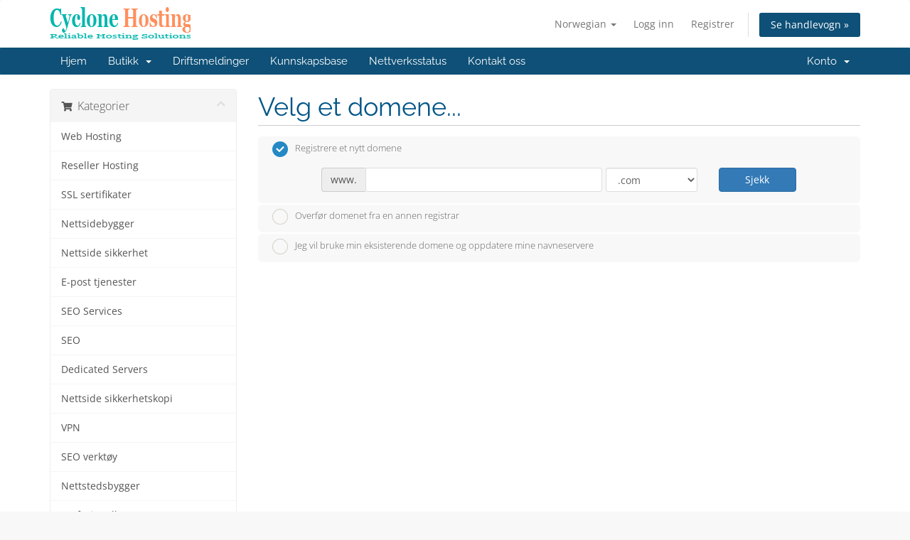

--- FILE ---
content_type: text/html; charset=utf-8
request_url: https://clients.cyclone-hosting.net/index.php/store/reseller-hosting/cyclone-reseller-10gb200gb?language=norwegian
body_size: 75464
content:
<!DOCTYPE html>
<html lang="en">
<head>
    <meta charset="utf-8" />
    <meta http-equiv="X-UA-Compatible" content="IE=edge">
    <meta name="viewport" content="width=device-width, initial-scale=1">
    <title>Handlevogn - Cyclone Hosting</title>

    <!-- Styling -->
<link href="/assets/fonts/css/open-sans-family.css" rel="stylesheet" type="text/css" />
<link href="/assets/fonts/css/raleway-family.css" rel="stylesheet" type="text/css" />
<link href="/templates/six/css/all.min.css?v=f099be" rel="stylesheet">
<link href="/assets/css/fontawesome-all.min.css" rel="stylesheet">
<link href="/templates/six/css/custom.css" rel="stylesheet">

<!-- HTML5 Shim and Respond.js IE8 support of HTML5 elements and media queries -->
<!-- WARNING: Respond.js doesn't work if you view the page via file:// -->
<!--[if lt IE 9]>
  <script src="https://oss.maxcdn.com/libs/html5shiv/3.7.0/html5shiv.js"></script>
  <script src="https://oss.maxcdn.com/libs/respond.js/1.4.2/respond.min.js"></script>
<![endif]-->

<script type="text/javascript">
    var csrfToken = 'cc045db6f24c8f6b096508e956cb509ab1955e34',
        markdownGuide = 'Markdown-veiledning',
        locale = 'en',
        saved = 'lagret',
        saving = 'autolagrer',
        whmcsBaseUrl = "";
    </script>
<script src="/templates/six/js/scripts.min.js?v=f099be"></script>


      <link rel="stylesheet" href="/modules/addons/socialManager/includes/social-media-buttons.css" type="text/css" charset="utf-8" />
  <link rel="stylesheet" href="/modules/addons/socialManager/includes/font/font.css" type="text/css" charset="utf-8" />


</head>
<body data-phone-cc-input="1">


<section id="header">
    <div class="container">
        <ul class="top-nav">
                            <li>
                    <a href="#" class="choose-language" data-toggle="popover" id="languageChooser">
                        Norwegian
                        <b class="caret"></b>
                    </a>
                    <div id="languageChooserContent" class="hidden">
                        <ul>
                                                            <li>
                                    <a href="/index.php/store/reseller-hosting/cyclone-reseller-10gb200gb?language=arabic">العربية</a>
                                </li>
                                                            <li>
                                    <a href="/index.php/store/reseller-hosting/cyclone-reseller-10gb200gb?language=azerbaijani">Azerbaijani</a>
                                </li>
                                                            <li>
                                    <a href="/index.php/store/reseller-hosting/cyclone-reseller-10gb200gb?language=catalan">Català</a>
                                </li>
                                                            <li>
                                    <a href="/index.php/store/reseller-hosting/cyclone-reseller-10gb200gb?language=chinese">中文</a>
                                </li>
                                                            <li>
                                    <a href="/index.php/store/reseller-hosting/cyclone-reseller-10gb200gb?language=croatian">Hrvatski</a>
                                </li>
                                                            <li>
                                    <a href="/index.php/store/reseller-hosting/cyclone-reseller-10gb200gb?language=czech">Čeština</a>
                                </li>
                                                            <li>
                                    <a href="/index.php/store/reseller-hosting/cyclone-reseller-10gb200gb?language=danish">Dansk</a>
                                </li>
                                                            <li>
                                    <a href="/index.php/store/reseller-hosting/cyclone-reseller-10gb200gb?language=dutch">Nederlands</a>
                                </li>
                                                            <li>
                                    <a href="/index.php/store/reseller-hosting/cyclone-reseller-10gb200gb?language=english">English</a>
                                </li>
                                                            <li>
                                    <a href="/index.php/store/reseller-hosting/cyclone-reseller-10gb200gb?language=estonian">Estonian</a>
                                </li>
                                                            <li>
                                    <a href="/index.php/store/reseller-hosting/cyclone-reseller-10gb200gb?language=farsi">Persian</a>
                                </li>
                                                            <li>
                                    <a href="/index.php/store/reseller-hosting/cyclone-reseller-10gb200gb?language=french">Français</a>
                                </li>
                                                            <li>
                                    <a href="/index.php/store/reseller-hosting/cyclone-reseller-10gb200gb?language=german">Deutsch</a>
                                </li>
                                                            <li>
                                    <a href="/index.php/store/reseller-hosting/cyclone-reseller-10gb200gb?language=hebrew">עברית</a>
                                </li>
                                                            <li>
                                    <a href="/index.php/store/reseller-hosting/cyclone-reseller-10gb200gb?language=hungarian">Magyar</a>
                                </li>
                                                            <li>
                                    <a href="/index.php/store/reseller-hosting/cyclone-reseller-10gb200gb?language=italian">Italiano</a>
                                </li>
                                                            <li>
                                    <a href="/index.php/store/reseller-hosting/cyclone-reseller-10gb200gb?language=macedonian">Macedonian</a>
                                </li>
                                                            <li>
                                    <a href="/index.php/store/reseller-hosting/cyclone-reseller-10gb200gb?language=norwegian">Norwegian</a>
                                </li>
                                                            <li>
                                    <a href="/index.php/store/reseller-hosting/cyclone-reseller-10gb200gb?language=portuguese-br">Português</a>
                                </li>
                                                            <li>
                                    <a href="/index.php/store/reseller-hosting/cyclone-reseller-10gb200gb?language=portuguese-pt">Português</a>
                                </li>
                                                            <li>
                                    <a href="/index.php/store/reseller-hosting/cyclone-reseller-10gb200gb?language=romanian">Română</a>
                                </li>
                                                            <li>
                                    <a href="/index.php/store/reseller-hosting/cyclone-reseller-10gb200gb?language=russian">Русский</a>
                                </li>
                                                            <li>
                                    <a href="/index.php/store/reseller-hosting/cyclone-reseller-10gb200gb?language=spanish">Español</a>
                                </li>
                                                            <li>
                                    <a href="/index.php/store/reseller-hosting/cyclone-reseller-10gb200gb?language=swedish">Svenska</a>
                                </li>
                                                            <li>
                                    <a href="/index.php/store/reseller-hosting/cyclone-reseller-10gb200gb?language=turkish">Türkçe</a>
                                </li>
                                                            <li>
                                    <a href="/index.php/store/reseller-hosting/cyclone-reseller-10gb200gb?language=ukranian">Українська</a>
                                </li>
                                                    </ul>
                    </div>
                </li>
                                        <li>
                    <a href="/clientarea.php">Logg inn</a>
                </li>
                                    <li>
                        <a href="/register.php">Registrer</a>
                    </li>
                                <li class="primary-action">
                    <a href="/cart.php?a=view" class="btn">
                        Se handlevogn &raquo;
                    </a>
                </li>
                                </ul>

                    <a href="/index.php" class="logo"><img src="https://clients.cyclone-hosting.net/modules/addons/Multibrand/storage/logo/5f6ca452242e3.png" alt="Cyclone Hosting"></a>
        
    </div>
</section>

<section id="main-menu">

    <nav id="nav" class="navbar navbar-default navbar-main" role="navigation">
        <div class="container">
            <!-- Brand and toggle get grouped for better mobile display -->
            <div class="navbar-header">
                <button type="button" class="navbar-toggle" data-toggle="collapse" data-target="#primary-nav">
                    <span class="sr-only">Bytt navigasjon</span>
                    <span class="icon-bar"></span>
                    <span class="icon-bar"></span>
                    <span class="icon-bar"></span>
                </button>
            </div>

            <!-- Collect the nav links, forms, and other content for toggling -->
            <div class="collapse navbar-collapse" id="primary-nav">

                <ul class="nav navbar-nav">

                        <li menuItemName="Home" class="" id="Primary_Navbar-Home">
        <a href="/index.php">
                        Hjem
                                </a>
            </li>
    <li menuItemName="Store" class="dropdown" id="Primary_Navbar-Store">
        <a class="dropdown-toggle" data-toggle="dropdown" href="#">
                        Butikk
                        &nbsp;<b class="caret"></b>        </a>
                    <ul class="dropdown-menu">
                            <li menuItemName="Browse Products Services" id="Primary_Navbar-Store-Browse_Products_Services">
                    <a href="/index.php/store">
                                                Bla gjennom alle
                                            </a>
                </li>
                            <li menuItemName="Shop Divider 1" class="nav-divider" id="Primary_Navbar-Store-Shop_Divider_1">
                    <a href="">
                                                -----
                                            </a>
                </li>
                            <li menuItemName="Web Hosting" id="Primary_Navbar-Store-Web_Hosting">
                    <a href="/index.php/store/web-hosting">
                                                Web Hosting
                                            </a>
                </li>
                            <li menuItemName="Reseller Hosting" id="Primary_Navbar-Store-Reseller_Hosting">
                    <a href="/index.php/store/reseller-hosting">
                                                Reseller Hosting
                                            </a>
                </li>
                            <li menuItemName="SEO Services" id="Primary_Navbar-Store-SEO_Services">
                    <a href="/index.php/store/seo-services">
                                                SEO Services
                                            </a>
                </li>
                            <li menuItemName="SEO" id="Primary_Navbar-Store-SEO">
                    <a href="/index.php/store/seo">
                                                SEO
                                            </a>
                </li>
                            <li menuItemName="Dedicated Servers" id="Primary_Navbar-Store-Dedicated_Servers">
                    <a href="/index.php/store/dedicated-servers">
                                                Dedicated Servers
                                            </a>
                </li>
                            <li menuItemName="License" id="Primary_Navbar-Store-License">
                    <a href="/index.php/store/license">
                                                License
                                            </a>
                </li>
                            <li menuItemName="Addons" id="Primary_Navbar-Store-Addons">
                    <a href="/index.php/store/addons">
                                                Addons
                                            </a>
                </li>
                            <li menuItemName="symantec" id="Primary_Navbar-Store-symantec">
                    <a href="/index.php/store/ssl-certificates">
                                                SSL sertifikater
                                            </a>
                </li>
                            <li menuItemName="weebly" id="Primary_Navbar-Store-weebly">
                    <a href="/index.php/store/weebly-website-builder">
                                                Nettsidebygger
                                            </a>
                </li>
                            <li menuItemName="sitelock" id="Primary_Navbar-Store-sitelock">
                    <a href="/index.php/store/sitelock">
                                                Nettside sikkerhet
                                            </a>
                </li>
                            <li menuItemName="spamexperts" id="Primary_Navbar-Store-spamexperts">
                    <a href="/index.php/store/email-spam-filtering">
                                                E-post tjenester
                                            </a>
                </li>
                            <li menuItemName="codeguard" id="Primary_Navbar-Store-codeguard">
                    <a href="/index.php/store/codeguard">
                                                Nettside sikkerhetskopi
                                            </a>
                </li>
                            <li menuItemName="sitelockvpn" id="Primary_Navbar-Store-sitelockvpn">
                    <a href="/index.php/store/vpn">
                                                VPN
                                            </a>
                </li>
                            <li menuItemName="marketgoo" id="Primary_Navbar-Store-marketgoo">
                    <a href="/index.php/store/marketgoo">
                                                SEO verktøy
                                            </a>
                </li>
                            <li menuItemName="siteBuilder" id="Primary_Navbar-Store-siteBuilder">
                    <a href="/index.php/store/site-builder">
                                                Nettstedsbygger
                                            </a>
                </li>
                            <li menuItemName="ox" id="Primary_Navbar-Store-ox">
                    <a href="/index.php/store/professional-email">
                                                Profesjonell e-post
                                            </a>
                </li>
                            <li menuItemName="xovinow" id="Primary_Navbar-Store-xovinow">
                    <a href="/index.php/store/xovinow">
                                                XOVI NÅ
                                            </a>
                </li>
                            <li menuItemName="Shop Divider 2" class="nav-divider" id="Primary_Navbar-Store-Shop_Divider_2">
                    <a href="">
                                                -----
                                            </a>
                </li>
                            <li menuItemName="Register a New Domain" id="Primary_Navbar-Store-Register_a_New_Domain">
                    <a href="/cart.php?a=add&domain=register">
                                                Registrer et nytt domene
                                            </a>
                </li>
                            <li menuItemName="Transfer a Domain to Us" id="Primary_Navbar-Store-Transfer_a_Domain_to_Us">
                    <a href="/cart.php?a=add&domain=transfer">
                                                Overføre domener til oss
                                            </a>
                </li>
                        </ul>
            </li>
    <li menuItemName="Announcements" class="" id="Primary_Navbar-Announcements">
        <a href="/index.php/announcements">
                        Driftsmeldinger
                                </a>
            </li>
    <li menuItemName="Knowledgebase" class="" id="Primary_Navbar-Knowledgebase">
        <a href="/index.php/knowledgebase">
                        Kunnskapsbase
                                </a>
            </li>
    <li menuItemName="Network Status" class="" id="Primary_Navbar-Network_Status">
        <a href="/serverstatus.php">
                        Nettverksstatus
                                </a>
            </li>
    <li menuItemName="Contact Us" class="" id="Primary_Navbar-Contact_Us">
        <a href="/contact.php">
                        Kontakt oss
                                </a>
            </li>

                </ul>

                <ul class="nav navbar-nav navbar-right">

                        <li menuItemName="Account" class="dropdown" id="Secondary_Navbar-Account">
        <a class="dropdown-toggle" data-toggle="dropdown" href="#">
                        Konto
                        &nbsp;<b class="caret"></b>        </a>
                    <ul class="dropdown-menu">
                            <li menuItemName="Login" id="Secondary_Navbar-Account-Login">
                    <a href="/clientarea.php">
                                                Logg inn
                                            </a>
                </li>
                            <li menuItemName="Register" id="Secondary_Navbar-Account-Register">
                    <a href="/register.php">
                                                Registrer
                                            </a>
                </li>
                            <li menuItemName="Divider" class="nav-divider" id="Secondary_Navbar-Account-Divider">
                    <a href="">
                                                -----
                                            </a>
                </li>
                            <li menuItemName="Forgot Password?" id="Secondary_Navbar-Account-Forgot_Password?">
                    <a href="/index.php/password/reset">
                                                Glemt Passord?
                                            </a>
                </li>
                        </ul>
            </li>

                </ul>

            </div><!-- /.navbar-collapse -->
        </div>
    </nav>

</section>



<section id="main-body">
    <div class="container">
        <div class="row">

                <!-- Container for main page display content -->
        <div class="col-xs-12 main-content">
            

<link rel="stylesheet" type="text/css" href="/templates/orderforms/standard_cart/css/all.min.css?v=f099be" />
<script type="text/javascript" src="/templates/orderforms/standard_cart/js/scripts.min.js?v=f099be"></script>
<div id="order-standard_cart">

    <div class="row">
        <div class="cart-sidebar">
                <div menuItemName="Categories" class="panel card card-sidebar mb-3 panel-sidebar">
        <div class="panel-heading card-header">
            <h3 class="panel-title">
                                    <i class="fas fa-shopping-cart"></i>&nbsp;
                
                Kategorier

                
                <i class="fas fa-chevron-up card-minimise panel-minimise pull-right float-right"></i>
            </h3>
        </div>

        
                    <div class="list-group collapsable-card-body">
                                                            <a menuItemName="Web Hosting" href="/index.php/store/web-hosting" class="list-group-item list-group-item-action" id="Secondary_Sidebar-Categories-Web_Hosting">
                            
                            Web Hosting

                                                    </a>
                                                                                <a menuItemName="Reseller Hosting" href="/index.php/store/reseller-hosting" class="list-group-item list-group-item-action" id="Secondary_Sidebar-Categories-Reseller_Hosting">
                            
                            Reseller Hosting

                                                    </a>
                                                                                <a menuItemName="symantec" href="/index.php/store/ssl-certificates" class="list-group-item list-group-item-action" id="Secondary_Sidebar-Categories-symantec">
                            
                            SSL sertifikater

                                                    </a>
                                                                                <a menuItemName="weebly" href="/index.php/store/weebly-website-builder" class="list-group-item list-group-item-action" id="Secondary_Sidebar-Categories-weebly">
                            
                            Nettsidebygger

                                                    </a>
                                                                                <a menuItemName="sitelock" href="/index.php/store/sitelock" class="list-group-item list-group-item-action" id="Secondary_Sidebar-Categories-sitelock">
                            
                            Nettside sikkerhet

                                                    </a>
                                                                                <a menuItemName="spamexperts" href="/index.php/store/email-spam-filtering" class="list-group-item list-group-item-action" id="Secondary_Sidebar-Categories-spamexperts">
                            
                            E-post tjenester

                                                    </a>
                                                                                <a menuItemName="SEO Services" href="/index.php/store/seo-services" class="list-group-item list-group-item-action" id="Secondary_Sidebar-Categories-SEO_Services">
                            
                            SEO Services

                                                    </a>
                                                                                <a menuItemName="SEO" href="/index.php/store/seo" class="list-group-item list-group-item-action" id="Secondary_Sidebar-Categories-SEO">
                            
                            SEO

                                                    </a>
                                                                                <a menuItemName="Dedicated Servers" href="/index.php/store/dedicated-servers" class="list-group-item list-group-item-action" id="Secondary_Sidebar-Categories-Dedicated_Servers">
                            
                            Dedicated Servers

                                                    </a>
                                                                                <a menuItemName="codeguard" href="/index.php/store/codeguard" class="list-group-item list-group-item-action" id="Secondary_Sidebar-Categories-codeguard">
                            
                            Nettside sikkerhetskopi

                                                    </a>
                                                                                <a menuItemName="sitelockvpn" href="/index.php/store/vpn" class="list-group-item list-group-item-action" id="Secondary_Sidebar-Categories-sitelockvpn">
                            
                            VPN

                                                    </a>
                                                                                <a menuItemName="marketgoo" href="/index.php/store/marketgoo" class="list-group-item list-group-item-action" id="Secondary_Sidebar-Categories-marketgoo">
                            
                            SEO verktøy

                                                    </a>
                                                                                <a menuItemName="siteBuilder" href="/index.php/store/site-builder" class="list-group-item list-group-item-action" id="Secondary_Sidebar-Categories-siteBuilder">
                            
                            Nettstedsbygger

                                                    </a>
                                                                                <a menuItemName="ox" href="/index.php/store/professional-email" class="list-group-item list-group-item-action" id="Secondary_Sidebar-Categories-ox">
                            
                            Profesjonell e-post

                                                    </a>
                                                                                <a menuItemName="License" href="/index.php/store/license" class="list-group-item list-group-item-action" id="Secondary_Sidebar-Categories-License">
                            
                            License

                                                    </a>
                                                                                <a menuItemName="xovinow" href="/index.php/store/xovinow" class="list-group-item list-group-item-action" id="Secondary_Sidebar-Categories-xovinow">
                            
                            XOVI NÅ

                                                    </a>
                                                                                <a menuItemName="Addons" href="/index.php/store/addons" class="list-group-item list-group-item-action" id="Secondary_Sidebar-Categories-Addons">
                            
                            Addons

                                                    </a>
                                                </div>
        
            </div>

        <div menuItemName="Actions" class="panel card card-sidebar mb-3 panel-sidebar">
        <div class="panel-heading card-header">
            <h3 class="panel-title">
                                    <i class="fas fa-plus"></i>&nbsp;
                
                Handlinger

                
                <i class="fas fa-chevron-up card-minimise panel-minimise pull-right float-right"></i>
            </h3>
        </div>

        
                    <div class="list-group collapsable-card-body">
                                                            <a menuItemName="Domain Registration" href="/cart.php?a=add&domain=register" class="list-group-item list-group-item-action" id="Secondary_Sidebar-Actions-Domain_Registration">
                                                            <i class="fas fa-globe fa-fw"></i>&nbsp;
                            
                            Registrer et nytt domene

                                                    </a>
                                                                                <a menuItemName="Domain Transfer" href="/cart.php?a=add&domain=transfer" class="list-group-item list-group-item-action" id="Secondary_Sidebar-Actions-Domain_Transfer">
                                                            <i class="fas fa-share fa-fw"></i>&nbsp;
                            
                            Overfør et domene

                                                    </a>
                                                                                <a menuItemName="View Cart" href="/cart.php?a=view" class="list-group-item list-group-item-action" id="Secondary_Sidebar-Actions-View_Cart">
                                                            <i class="fas fa-shopping-cart fa-fw"></i>&nbsp;
                            
                            Se handlevogn &raquo;

                                                    </a>
                                                </div>
        
            </div>

            </div>

        <div class="cart-body">
            <div class="header-lined">
                <h1 class="font-size-36">Velg et domene...</h1>
            </div>
            <div class="sidebar-collapsed">

            <div class="panel card panel-default">
                <div class="m-0 panel-heading card-header">
        <h3 class="panel-title">
                            <i class="fas fa-shopping-cart"></i>&nbsp;
            
            Kategorier

                    </h3>
    </div>

    <div class="panel-body card-body">
        <form role="form">
            <select class="form-control custom-select" onchange="selectChangeNavigate(this)">
                                                    <option menuItemName="Web Hosting" value="/index.php/store/web-hosting" class="list-group-item" >
                        Web Hosting

                                            </option>
                                                        <option menuItemName="Reseller Hosting" value="/index.php/store/reseller-hosting" class="list-group-item" >
                        Reseller Hosting

                                            </option>
                                                        <option menuItemName="symantec" value="/index.php/store/ssl-certificates" class="list-group-item" >
                        SSL sertifikater

                                            </option>
                                                        <option menuItemName="weebly" value="/index.php/store/weebly-website-builder" class="list-group-item" >
                        Nettsidebygger

                                            </option>
                                                        <option menuItemName="sitelock" value="/index.php/store/sitelock" class="list-group-item" >
                        Nettside sikkerhet

                                            </option>
                                                        <option menuItemName="spamexperts" value="/index.php/store/email-spam-filtering" class="list-group-item" >
                        E-post tjenester

                                            </option>
                                                        <option menuItemName="SEO Services" value="/index.php/store/seo-services" class="list-group-item" >
                        SEO Services

                                            </option>
                                                        <option menuItemName="SEO" value="/index.php/store/seo" class="list-group-item" >
                        SEO

                                            </option>
                                                        <option menuItemName="Dedicated Servers" value="/index.php/store/dedicated-servers" class="list-group-item" >
                        Dedicated Servers

                                            </option>
                                                        <option menuItemName="codeguard" value="/index.php/store/codeguard" class="list-group-item" >
                        Nettside sikkerhetskopi

                                            </option>
                                                        <option menuItemName="sitelockvpn" value="/index.php/store/vpn" class="list-group-item" >
                        VPN

                                            </option>
                                                        <option menuItemName="marketgoo" value="/index.php/store/marketgoo" class="list-group-item" >
                        SEO verktøy

                                            </option>
                                                        <option menuItemName="siteBuilder" value="/index.php/store/site-builder" class="list-group-item" >
                        Nettstedsbygger

                                            </option>
                                                        <option menuItemName="ox" value="/index.php/store/professional-email" class="list-group-item" >
                        Profesjonell e-post

                                            </option>
                                                        <option menuItemName="License" value="/index.php/store/license" class="list-group-item" >
                        License

                                            </option>
                                                        <option menuItemName="xovinow" value="/index.php/store/xovinow" class="list-group-item" >
                        XOVI NÅ

                                            </option>
                                                        <option menuItemName="Addons" value="/index.php/store/addons" class="list-group-item" >
                        Addons

                                            </option>
                                                                        <option value="" class="list-group-item" selected=""selected>- Velg en annen kategori -</option>
                            </select>
        </form>
    </div>

            </div>
            <div class="panel card panel-default">
                <div class="m-0 panel-heading card-header">
        <h3 class="panel-title">
                            <i class="fas fa-plus"></i>&nbsp;
            
            Handlinger

                    </h3>
    </div>

    <div class="panel-body card-body">
        <form role="form">
            <select class="form-control custom-select" onchange="selectChangeNavigate(this)">
                                                    <option menuItemName="Domain Registration" value="/cart.php?a=add&domain=register" class="list-group-item" >
                        Registrer et nytt domene

                                            </option>
                                                        <option menuItemName="Domain Transfer" value="/cart.php?a=add&domain=transfer" class="list-group-item" >
                        Overfør et domene

                                            </option>
                                                        <option menuItemName="View Cart" value="/cart.php?a=view" class="list-group-item" >
                        Se handlevogn &raquo;

                                            </option>
                                                                        <option value="" class="list-group-item" selected=""selected>- Velg en annen kategori -</option>
                            </select>
        </form>
    </div>

            </div>
    
    
</div>
            <form id="frmProductDomain">
                <input type="hidden" id="frmProductDomainPid" value="5" />
                <div class="domain-selection-options">
                                                                <div class="option">
                            <label>
                                <input type="radio" name="domainoption" value="register" id="selregister" checked />Registrere et nytt domene
                            </label>
                            <div class="domain-input-group clearfix" id="domainregister">
                                <div class="row">
                                    <div class="col-sm-8 col-sm-offset-1 offset-sm-1">
                                        <div class="row domains-row">
                                            <div class="col-xs-9 col-9">
                                                <div class="input-group">
                                                    <div class="input-group-addon input-group-prepend">
                                                        <span class="input-group-text">www.</span>
                                                    </div>
                                                    <input type="text" id="registersld" value="" class="form-control" autocapitalize="none" data-toggle="tooltip" data-placement="top" data-trigger="manual" title="Skriv inn ditt domene" />
                                                </div>
                                            </div>
                                            <div class="col-xs-3 col-3">
                                                <select id="registertld" class="form-control">
                                                                                                            <option value=".com">.com</option>
                                                                                                            <option value=".net">.net</option>
                                                                                                            <option value=".org">.org</option>
                                                                                                            <option value=".info">.info</option>
                                                                                                            <option value=".biz">.biz</option>
                                                                                                            <option value=".us">.us</option>
                                                                                                    </select>
                                            </div>
                                        </div>
                                    </div>
                                    <div class="col-sm-2">
                                        <button type="submit" class="btn btn-primary btn-block">
                                            Sjekk
                                        </button>
                                    </div>
                                </div>
                            </div>
                        </div>
                                                                <div class="option">
                            <label>
                                <input type="radio" name="domainoption" value="transfer" id="seltransfer" />Overfør domenet fra en annen registrar
                            </label>
                            <div class="domain-input-group clearfix" id="domaintransfer">
                                <div class="row">
                                    <div class="col-sm-8 col-sm-offset-1 offset-sm-1">
                                        <div class="row domains-row">
                                            <div class="col-xs-9 col-9">
                                                <div class="input-group">
                                                    <div class="input-group-addon input-group-prepend">
                                                        <span class="input-group-text">www.</span>
                                                    </div>
                                                    <input type="text" id="transfersld" value="" class="form-control" autocapitalize="none" data-toggle="tooltip" data-placement="top" data-trigger="manual" title="Skriv inn ditt domene"/>
                                                </div>
                                            </div>
                                            <div class="col-xs-3 col-3">
                                                <select id="transfertld" class="form-control">
                                                                                                            <option value=".com">.com</option>
                                                                                                            <option value=".net">.net</option>
                                                                                                            <option value=".org">.org</option>
                                                                                                            <option value=".info">.info</option>
                                                                                                            <option value=".biz">.biz</option>
                                                                                                            <option value=".us">.us</option>
                                                                                                    </select>
                                            </div>
                                        </div>
                                    </div>
                                    <div class="col-sm-2">
                                        <button type="submit" class="btn btn-primary btn-block">
                                            Overfør
                                        </button>
                                    </div>
                                </div>
                            </div>
                        </div>
                                                                <div class="option">
                            <label>
                                <input type="radio" name="domainoption" value="owndomain" id="selowndomain" />Jeg vil bruke min eksisterende domene og oppdatere mine navneservere
                            </label>
                            <div class="domain-input-group clearfix" id="domainowndomain">
                                <div class="row">
                                    <div class="col-sm-8 col-sm-offset-1 offset-sm-1">
                                        <div class="row domains-row">
                                            <div class="col-xs-9 col-9">
                                                <div class="input-group">
                                                    <div class="input-group-addon input-group-prepend">
                                                        <span class="input-group-text">www.</span>
                                                    </div>
                                                    <input type="text" id="owndomainsld" value="" placeholder="eksempel" class="form-control" autocapitalize="none" data-toggle="tooltip" data-placement="top" data-trigger="manual" title="Skriv inn ditt domene" />
                                                </div>
                                            </div>
                                            <div class="col-xs-3 col-3">
                                                <input type="text" id="owndomaintld" value="" placeholder="com" class="form-control" autocapitalize="none" data-toggle="tooltip" data-placement="top" data-trigger="manual" title="Påkrevd" />
                                            </div>
                                        </div>
                                    </div>
                                    <div class="col-sm-2">
                                        <button type="submit" class="btn btn-primary btn-block" id="useOwnDomain">
                                            Bruk
                                        </button>
                                    </div>
                                </div>
                            </div>
                        </div>
                                                        </div>

                
            </form>

            <div class="clearfix"></div>
            <form method="post" action="/cart.php?a=add&pid=5&domainselect=1" id="frmProductDomainSelections">
<input type="hidden" name="token" value="cc045db6f24c8f6b096508e956cb509ab1955e34" />

                <div id="DomainSearchResults" class="w-hidden">

                    <div id="searchDomainInfo">
                        <p id="primaryLookupSearching" class="domain-lookup-loader domain-lookup-primary-loader domain-searching domain-checker-result-headline">
                            <i class="fas fa-spinner fa-spin"></i>
                            <span class="domain-lookup-register-loader">Sjekker tilgjengelighet...</span>
                            <span class="domain-lookup-transfer-loader">Verifiserer mulighet for overføring...</span>
                            <span class="domain-lookup-other-loader">Verifiserer ditt domenevalg...</span>
                        </p>
                        <div id="primaryLookupResult" class="domain-lookup-result domain-lookup-primary-results w-hidden">
                            <div class="domain-unavailable domain-checker-unavailable headline"><strong>:domain</strong> er ikke tilgjengelig</div>
                            <div class="domain-available domain-checker-available headline"><strong>:domain</strong> er tilgjengelig.</div>
                            <div class="btn btn-primary domain-contact-support headline">Kontakt oss</div>
                            <div class="transfer-eligible">
                                <p class="domain-checker-available headline">Ditt domene kan overføres</p>
                                <p>Vennligst sjekk at du har låst opp registrarlåsen for ditt domenene, hos din nåværende registrar før du fortsetter.</p>
                            </div>
                            <div class="transfer-not-eligible">
                                <p class="domain-checker-unavailable headline">Ikke gyldig for overføring</p>
                                <p>Domenet som du har oppgitt ser ikke ut for å være registrert enda.</p>
                                <p>Hvis domenet er registrert nylig, kan du prøve igjen litt senere.</p>
                                <p>Alternativt, kan du prøve å registrer domenet hos oss.</p>
                            </div>
                            <div class="domain-invalid">
                                <p class="domain-checker-unavailable headline">Ugyldig domene er oppgitt</p>
                                <p>
                                    Domener må enten begynne med en bokstav eller et tall<span class="domain-length-restrictions"> og vare mellom <span class="min-length"></span> og <span class="max-length"></span> antall tegn</span><br />
                                    Vennligst sjekk det du har skrevet inn, og prøv igjen.
                                </p>
                            </div>
                            <div id="idnLanguageSelector" class="margin-10 idn-language-selector idn-language w-hidden">
                                <div class="row">
                                    <div class="col-sm-10 col-sm-offset-1 col-lg-8 col-lg-offset-2 offset-sm-1 offset-lg-2">
                                        <div class="margin-10 text-center">
                                            Vi oppdaget at domenet du skrev inn er et internasjonalt domenenavn. For å fortsette, vennligst velg ønsket domenespråk.
                                        </div>
                                    </div>
                                </div>
                                <div class="row">
                                    <div class="col-sm-8 col-lg-6 col-sm-offset-2 col-lg-offset-3 offset-sm-2 offset-lg-3">
                                        <div class="form-group">
                                            <select name="idnlanguage" class="form-control">
                                                <option value="">Velg IDN-språk</option>
                                                                                                    <option value="afr">Afrikaans</option>
                                                                                                    <option value="alb">Albansk</option>
                                                                                                    <option value="ara">Arabisk</option>
                                                                                                    <option value="arg">Aragonesisk</option>
                                                                                                    <option value="arm">armensk</option>
                                                                                                    <option value="asm">Assamesisk</option>
                                                                                                    <option value="ast">asturisk</option>
                                                                                                    <option value="ave">Avestan</option>
                                                                                                    <option value="awa">Awadhi</option>
                                                                                                    <option value="aze">aserbajdsjanske</option>
                                                                                                    <option value="ban">balinesisk</option>
                                                                                                    <option value="bal">Baluchi</option>
                                                                                                    <option value="bas">Basa</option>
                                                                                                    <option value="bak">Basjkir</option>
                                                                                                    <option value="baq">Baskersk</option>
                                                                                                    <option value="bel">Hviterussisk</option>
                                                                                                    <option value="ben">bengali</option>
                                                                                                    <option value="bho">Bhojpuri</option>
                                                                                                    <option value="bos">bosnisk</option>
                                                                                                    <option value="bul">Bulgarsk</option>
                                                                                                    <option value="bur">burmesisk</option>
                                                                                                    <option value="car">Karibia</option>
                                                                                                    <option value="cat">Katalansk</option>
                                                                                                    <option value="che">tsjetsjensk</option>
                                                                                                    <option value="chi">kinesisk</option>
                                                                                                    <option value="chv">Tsjuvasj</option>
                                                                                                    <option value="cop">koptisk</option>
                                                                                                    <option value="cos">korsikanske</option>
                                                                                                    <option value="scr">Kroatisk</option>
                                                                                                    <option value="cze">Tsjekkisk</option>
                                                                                                    <option value="dan">dansk</option>
                                                                                                    <option value="div">Divehi</option>
                                                                                                    <option value="doi">Dogri</option>
                                                                                                    <option value="dut">nederlandsk</option>
                                                                                                    <option value="eng">- Engelsk</option>
                                                                                                    <option value="est">Estisk</option>
                                                                                                    <option value="fao">færøyske</option>
                                                                                                    <option value="fij">Fijianer</option>
                                                                                                    <option value="fin">Finsk</option>
                                                                                                    <option value="fre">fransk</option>
                                                                                                    <option value="fry">Friesiske</option>
                                                                                                    <option value="gla">gælisk; skotsk gælisk</option>
                                                                                                    <option value="geo">Georgisk</option>
                                                                                                    <option value="ger">tysk</option>
                                                                                                    <option value="gon">Gondi</option>
                                                                                                    <option value="gre">Gresk</option>
                                                                                                    <option value="guj">gujarati</option>
                                                                                                    <option value="heb">Hebraisk</option>
                                                                                                    <option value="hin">Hindi</option>
                                                                                                    <option value="hun">ungarsk</option>
                                                                                                    <option value="ice">Islandsk</option>
                                                                                                    <option value="inc">Indisk</option>
                                                                                                    <option value="ind">Indonesisk</option>
                                                                                                    <option value="inh">Ingusj</option>
                                                                                                    <option value="gle">irsk</option>
                                                                                                    <option value="ita">italiensk</option>
                                                                                                    <option value="jpn">japansk</option>
                                                                                                    <option value="jav">javanesisk</option>
                                                                                                    <option value="kas">Kashmiri</option>
                                                                                                    <option value="kaz">Kasakhisk</option>
                                                                                                    <option value="khm">Khmer</option>
                                                                                                    <option value="kir">Kirgisisk</option>
                                                                                                    <option value="kor">Koreansk</option>
                                                                                                    <option value="kur">Kurdisk</option>
                                                                                                    <option value="lao">Lao</option>
                                                                                                    <option value="lat">latinsk</option>
                                                                                                    <option value="lav">latvisk</option>
                                                                                                    <option value="lit">Litauisk</option>
                                                                                                    <option value="ltz">luxembourgsk</option>
                                                                                                    <option value="mac">Makedonsk</option>
                                                                                                    <option value="may">Malayisk</option>
                                                                                                    <option value="mal">Malayalam</option>
                                                                                                    <option value="mlt">Malteser</option>
                                                                                                    <option value="mao">Maori</option>
                                                                                                    <option value="mol">Moldovisk</option>
                                                                                                    <option value="mon">mongolsk</option>
                                                                                                    <option value="nep">nepalsk</option>
                                                                                                    <option value="nor">norsk</option>
                                                                                                    <option value="ori">Oriya</option>
                                                                                                    <option value="oss">ossetiske</option>
                                                                                                    <option value="per">Perser</option>
                                                                                                    <option value="pol">Polsk</option>
                                                                                                    <option value="por">Portugisisk</option>
                                                                                                    <option value="pan">Punjabi</option>
                                                                                                    <option value="pus">Pushto</option>
                                                                                                    <option value="raj">Rajasthani</option>
                                                                                                    <option value="rum">Rumensk</option>
                                                                                                    <option value="rus">russisk</option>
                                                                                                    <option value="smo">samoansk</option>
                                                                                                    <option value="san">Sanskrit</option>
                                                                                                    <option value="srd">- Sardinsk</option>
                                                                                                    <option value="scc">Serbisk</option>
                                                                                                    <option value="snd">Sindhi</option>
                                                                                                    <option value="sin">singalesiske</option>
                                                                                                    <option value="slo">slovak</option>
                                                                                                    <option value="slv">Slovensk</option>
                                                                                                    <option value="som">Somalisk</option>
                                                                                                    <option value="spa">spansk</option>
                                                                                                    <option value="swa">Swahili</option>
                                                                                                    <option value="swe">Svensk</option>
                                                                                                    <option value="syr">Syrisk</option>
                                                                                                    <option value="tgk">Tadsjik</option>
                                                                                                    <option value="tam">Tamil</option>
                                                                                                    <option value="tel">Telugu</option>
                                                                                                    <option value="tha">Thai</option>
                                                                                                    <option value="tib">tibetansk</option>
                                                                                                    <option value="tur">Tyrkisk</option>
                                                                                                    <option value="ukr">ukrainsk</option>
                                                                                                    <option value="urd">Urdu</option>
                                                                                                    <option value="uzb">Usbekisk</option>
                                                                                                    <option value="vie">Vietnamesisk</option>
                                                                                                    <option value="wel">walisisk</option>
                                                                                                    <option value="yid">Jiddisk</option>
                                                                                            </select>
                                            <div class="field-error-msg">
                                                Velg språket på domenet du ønsker å registrere.
                                            </div>
                                        </div>
                                    </div>
                                </div>
                            </div>
                            <div class="domain-price">
                                <span class="register-price-label">Forsett registreringen for domenet i</span>
                                <span class="transfer-price-label w-hidden">Overføring til oss medfører et års* forlengelse av registreringstiden for</span>
                                <span class="price"></span>
                            </div>
                            <p class="domain-error domain-checker-unavailable headline"></p>
                            <input type="hidden" id="resultDomainOption" name="domainoption" />
                            <input type="hidden" id="resultDomain" name="domains[]" />
                            <input type="hidden" id="resultDomainPricingTerm" />
                        </div>
                    </div>

                                            
                        <div class="suggested-domains w-hidden">
                            <div class="panel-heading card-header">
                                Foreslåtte domener
                            </div>
                            <div id="suggestionsLoader" class="card-body panel-body domain-lookup-loader domain-lookup-suggestions-loader">
                                <i class="fas fa-spinner fa-spin"></i> Lager forslag til deg
                            </div>
                            <div id="domainSuggestions" class="domain-lookup-result list-group w-hidden">
                                <div class="domain-suggestion list-group-item w-hidden">
                                    <span class="domain"></span><span class="extension"></span>
                                    <div class="actions">
                                        <button type="button" class="btn btn-add-to-cart product-domain" data-whois="1" data-domain="">
                                            <span class="to-add">Legg til handlevogn</span>
                                            <span class="loading">
                                                <i class="fas fa-spinner fa-spin"></i> Laster...
                                            </span>
                                            <span class="added">Lagt til</span>
                                            <span class="unavailable">Opptatt</span>
                                        </button>
                                        <button type="button" class="btn btn-primary domain-contact-support w-hidden">Kontakt support for å kjøpe</button>
                                        <span class="price"></span>
                                        <span class="promo w-hidden"></span>
                                    </div>
                                </div>
                            </div>
                            <div class="panel-footer card-footer more-suggestions text-center w-hidden">
                                <a id="moreSuggestions" href="#" onclick="loadMoreSuggestions();return false;">Gi meg flere alternativer!</a>
                                <span id="noMoreSuggestions" class="no-more small w-hidden">Det er alle resultatene vi har funnet til deg! Hvis du ikke har funnet noe du liker, vennligst prøv igjen med et annet søkeord.</span>
                            </div>
                            <div class="text-center text-muted domain-suggestions-warning">
                                <p>Alternativer til andre domener er ikke alltid tilgjengelig. Tilgjengeligheten blir sjekket akkruat nå, og tilgjengelighet kan ikke garanteres senere.</p>
                            </div>
                        </div>
                                    </div>

                <div class="text-center">
                    <button id="btnDomainContinue" type="submit" class="btn btn-primary btn-lg w-hidden" disabled="disabled">
                        Fortsett
                        &nbsp;<i class="fas fa-arrow-circle-right"></i>
                    </button>
                </div>
            </form>
        </div>
    </div>
</div>

<div class="hidden" id="divProductHasRecommendations" data-value=""></div>
<div class="modal fade" id="recommendationsModal" tabindex="-1" role="dialog">
    <div class="modal-dialog" role="document">
        <div class="modal-content">
            <div class="modal-header">
                <h4 class="float-left pull-left">
                                            Lagt til i handlekurven
                                    </h4>
                <button type="button" class="close" data-dismiss="modal" aria-label="Close"><span aria-hidden="true">&times;</span></button>
                <div class="clearfix"></div>
            </div>
            <div class="modal-body">
                <div class="product-recommendations-container">
    <div class="product-recommendations">
                    <p>Basert på dette produktet anbefaler vi:</p>
                    </div>
</div>
            </div>
            <div class="modal-footer">
                <a class="btn btn-primary" href="#" id="btnContinueRecommendationsModal" data-dismiss="modal" role="button">
                    <span class="w-hidden hidden"><i class="fas fa-spinner fa-spin"></i>&nbsp;</span>Fortsett
                </a>
            </div>
        </div>
    </div>
    <div class="product-recommendation clonable w-hidden hidden">
        <div class="header">
            <div class="cta">
                <div class="price">
                    <span class="w-hidden hidden">GRATIS!</span>
                    <span class="breakdown-price"></span>
                    <span class="setup-fee"><small>&nbsp;Klargjøringsavgift</small></span>
                </div>
                <button type="button" class="btn btn-sm btn-add">
                    <span class="text">Legg til handlevogn</span>
                    <span class="arrow"><i class="fas fa-chevron-right"></i></span>
                </button>
            </div>
            <div class="expander">
                <i class="fas fa-chevron-right rotate" data-toggle="tooltip" data-placement="right" title="Klikk for å lære mer."></i>
            </div>
            <div class="content">
                <div class="headline truncate"></div>
                <div class="tagline truncate">
                    En beskrivelse (tagline) er ikke tilgjengelig for dette produktet.
                </div>
            </div>
        </div>
        <div class="body clearfix"><p></p></div>
    </div>
</div>


                </div><!-- /.main-content -->
                            <div class="clearfix"></div>
        </div>
    </div>
</section>

<section id="footer">
    <div class="container">
        <a href="#" class="back-to-top"><i class="fas fa-chevron-up"></i></a>
        <p>Kopirett &copy; 2026 Cyclone Hosting. Alle rettigheter er reservert.</p>
    </div>
</section>

<div id="fullpage-overlay" class="hidden">
    <div class="outer-wrapper">
        <div class="inner-wrapper">
            <img src="/assets/img/overlay-spinner.svg">
            <br>
            <span class="msg"></span>
        </div>
    </div>
</div>

<div class="modal system-modal fade" id="modalAjax" tabindex="-1" role="dialog" aria-hidden="true">
    <div class="modal-dialog">
        <div class="modal-content panel-primary">
            <div class="modal-header panel-heading">
                <button type="button" class="close" data-dismiss="modal">
                    <span aria-hidden="true">&times;</span>
                    <span class="sr-only">Lukk</span>
                </button>
                <h4 class="modal-title"></h4>
            </div>
            <div class="modal-body panel-body">
                Laster...
            </div>
            <div class="modal-footer panel-footer">
                <div class="pull-left loader">
                    <i class="fas fa-circle-notch fa-spin"></i>
                    Laster...
                </div>
                <button type="button" class="btn btn-default" data-dismiss="modal">
                    Lukk
                </button>
                <button type="button" class="btn btn-primary modal-submit">
                    Send inn
                </button>
            </div>
        </div>
    </div>
</div>

<form action="#" id="frmGeneratePassword" class="form-horizontal">
    <div class="modal fade" id="modalGeneratePassword">
        <div class="modal-dialog">
            <div class="modal-content panel-primary">
                <div class="modal-header panel-heading">
                    <button type="button" class="close" data-dismiss="modal" aria-label="Close"><span aria-hidden="true">&times;</span></button>
                    <h4 class="modal-title">
                        Generer passord
                    </h4>
                </div>
                <div class="modal-body">
                    <div class="alert alert-danger hidden" id="generatePwLengthError">
                        Vennligst skriv inn et tall mellom 8 og 64 tegn for passordlengden
                    </div>
                    <div class="form-group">
                        <label for="generatePwLength" class="col-sm-4 control-label">Passordlengde</label>
                        <div class="col-sm-8">
                            <input type="number" min="8" max="64" value="12" step="1" class="form-control input-inline input-inline-100" id="inputGeneratePasswordLength">
                        </div>
                    </div>
                    <div class="form-group">
                        <label for="generatePwOutput" class="col-sm-4 control-label">Generert passord</label>
                        <div class="col-sm-8">
                            <input type="text" class="form-control" id="inputGeneratePasswordOutput">
                        </div>
                    </div>
                    <div class="row">
                        <div class="col-sm-8 col-sm-offset-4">
                            <button type="submit" class="btn btn-default btn-sm">
                                <i class="fas fa-plus fa-fw"></i>
                                Generer nytt passord
                            </button>
                            <button type="button" class="btn btn-default btn-sm copy-to-clipboard" data-clipboard-target="#inputGeneratePasswordOutput">
                                <img src="/assets/img/clippy.svg" alt="Copy to clipboard" width="15">
                                Kopier
                            </button>
                        </div>
                    </div>
                </div>
                <div class="modal-footer">
                    <button type="button" class="btn btn-default" data-dismiss="modal">
                        Lukk
                    </button>
                    <button type="button" class="btn btn-primary" id="btnGeneratePasswordInsert" data-clipboard-target="#inputGeneratePasswordOutput">
                        Kopier til utklippstavle og sett inn
                    </button>
                </div>
            </div>
        </div>
    </div>
</form>

<script type='text/javascript'>
// override error message due to abortsend used in EmailPreSend
$('#btnResendVerificationEmail').click(() => {
    $.ajaxSetup({
        global: false,
        complete: () =>  {
            $('#btnResendVerificationEmail').html('Email Sent');
        }
    });
});</script>


</body>
</html>
